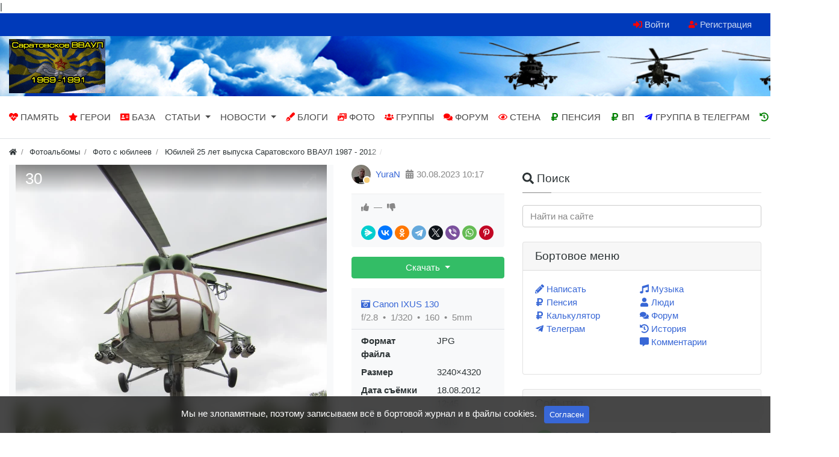

--- FILE ---
content_type: text/html; charset=utf-8
request_url: https://svaul.ru/photos/398-30.html
body_size: 15238
content:
<!DOCTYPE html>
<html class="min-vh-100" lang="ru" prefix="og: http://ogp.me/ns# video: http://ogp.me/ns/video# ya: http://webmaster.yandex.ru/vocabularies/ article: http://ogp.me/ns/article#  profile: http://ogp.me/ns/profile#">
    <head>
        <title>30</title>
        <meta charset="utf-8">
        <meta http-equiv="X-UA-Compatible" content="IE=edge">
        <meta name="viewport" content="width=device-width, initial-scale=1, shrink-to-fit=no">
        <meta name="csrf-token" content="915227dfe22f3870d0e3574fe635442292669697c1a935a9e38546b4e05f7a11">
        <meta name="generator" content="InstantCMS">
            <meta name="keywords" content="калькулятор военной  пенсии, военная пенсия, расчет военной пенсии, северная пенсия, пенсия за выслугу лет, СВВАУЛ, Саратовское ВВАУЛ, вертолеты, Сызранское ВВАУЛ, Сызрань, Уфимское ВВАУЛ, военное училище, выпускники, Ми-8, полеты, ветераны, Саратов">
		<meta name="description" content="30 &mdash; Юбилей 25 лет выпуска Саратовского ВВАУЛ 1987 - 2012">
		<meta name="yandex-tableau-widget" content="logo=https://svaul.ru/upload/000/u1/3/a/3a675f75.png, color=" />
		<link rel="icon" href="https://svaul.ru/upload/000/u1/9/8/406a7354.png" type="image/png"  sizes="16x16" />
		<link rel="shortcut icon" href="https://svaul.ru/upload/000/u1/9/8/406a7354.png" type="image/x-icon" />
		<link rel="icon" href="https://svaul.ru/upload/000/u1/7/b/7bfb65b2.png" type="image/png"  sizes="32x32" />
		<link rel="icon" href="https://svaul.ru/upload/000/u1/c/9/c9e44118.png" type="image/png"  sizes="96x96" />
		<link rel="icon" href="https://svaul.ru/upload/000/u1/9/f/9f1440d1.png" type="image/png"  sizes="192x192" />
		<meta name="msapplication-TileColor" content="" />
		<meta name="msapplication-square70x70logo" content="https://svaul.ru/upload/000/u1/5/2/52934a34.png" />
		<meta name="msapplication-TileImage" content="https://svaul.ru/upload/000/u1/d/6/1b9d6ca4.png" />
		<meta name="msapplication-square150x150logo" content="https://svaul.ru/upload/000/u1/8/5/5f7e1841.png" />
		<meta name="msapplication-wide310x150logo" content="https://svaul.ru/upload/000/u1/1/6/16c0d6ad.png" />
		<meta name="msapplication-square310x310logo" content="https://svaul.ru/upload/000/u1/f/6/f6ada839.png" />
		<link rel="apple-touch-icon" sizes="57x57" href="https://svaul.ru/upload/000/u1/c/0/c04c602e.png" />
		<link rel="apple-touch-icon" sizes="60x60" href="https://svaul.ru/upload/000/u1/5/1/51fe304c.png" />
		<link rel="apple-touch-icon" sizes="72x72" href="https://svaul.ru/upload/000/u1/3/d/1706dfa8.png" />
		<link rel="apple-touch-icon" sizes="76x76" href="https://svaul.ru/upload/000/u1/c/4/c43b8fb7.png" />
		<link rel="apple-touch-icon" sizes="114x114" href="https://svaul.ru/upload/000/u1/5/5/557e5c49.png" />
		<link rel="apple-touch-icon" sizes="120x120" href="https://svaul.ru/upload/000/u1/a/5/a5eb25b7.png" />
		<link rel="apple-touch-icon" sizes="144x144" href="https://svaul.ru/upload/000/u1/3/b/77370527.png" />
		<link rel="apple-touch-icon" sizes="152x152" href="https://svaul.ru/upload/000/u1/b/a/baab5137.png" />
		<link rel="apple-touch-icon" sizes="180x180" href="https://svaul.ru/upload/000/u1/4/6/22326925.png" />
		|
    <meta name="yandex-verification" content="09f0e5dd25881d7f" />
    <meta name="zen-verification" content="luEpz0eiwZqnAzLDLEThXzP08fbZoYJXfqXJ7AbUJrJTNrWIfPBIifby71rv7yuE" />
		<meta property="og:title" content="30"/>
		<meta property="og:type" content="website"/>
		<meta property="og:site_name" content="СВВАУЛ"/>
		<meta property="og:url" content="https://svaul.ru/photos/398-30.html"/>
		<meta property="og:description" content="30 &mdash; Юбилей 25 лет выпуска Саратовского ВВАУЛ 1987 - 2012"/>
		<meta property="og:image" content="https://svaul.ru/upload/000/u1/c/a/cab80f09.webp"/>
		<link rel="search" type="application/opensearchdescription+xml" href="https://svaul.ru/search/opensearch" title="Поиск на СВВАУЛ">
		<link rel="stylesheet" type="text/css" href="/templates/modern/css/theme.css?169748">
		<link rel="stylesheet" type="text/css" href="/templates/default/controllers/ktpl/css/styles.css?169748">
		<link rel="stylesheet" type="text/css" href="/templates/default/controllers/ktpl/css/all.min.css?169748">
		<link rel="stylesheet" type="text/css" href="/templates/default/controllers/ktpl/css/animate.css?169748">
		<link rel="stylesheet" type="text/css" href="/templates/modern/controllers/photos/styles.css?169748">
		<link rel="stylesheet" type="text/css" href="/templates/modern/css/slick.css?169748">
		<link rel="stylesheet" type="text/css" href="/templates/modern/css/toastr.css?169748">
		<link rel="stylesheet" type="text/css" href="/templates/default/css/updownscroll.css?169748">
		                <link rel="icon" href="/upload/000/u1/2/4/fav.svg" type="image/svg+xml">
        </head>
    <body id="desktop_device_type" data-device="desktop" class="d-flex flex-column min-vh-100 ">
                        <header>
                                                                                    <div class="icms-header__top">
    <div class="container d-flex justify-content-end flex-nowrap align-items-center">
            <ul class="nav navbar-dark flex-sm-row justify-content-sm-start menu-header">



    
    
    
    
    <li class="nav-item ajax-modal key red-icon">
                    <a title="Войти" class="nav-link text-nowrap" href="/auth/login" target="_self" id="menu-item-id-header-34">
                <svg class="icms-svg-icon w-16" fill="currentColor"><use href="/templates/modern/images/icons/solid.svg?169748#sign-in-alt"></use></svg>                                    <span class="nav-item-text">Войти</span>
                                            </a>
        
        
    

    
    
            </li>
    
    
    <li class="nav-item user_add red-icon">
                    <a title="Регистрация" class="nav-link text-nowrap" href="/auth/register" target="_self" id="menu-item-id-header-35">
                <svg class="icms-svg-icon w-16" fill="currentColor"><use href="/templates/modern/images/icons/solid.svg?169748#user-plus"></use></svg>                                    <span class="nav-item-text">Регистрация</span>
                                            </a>
        
        
    

    </li></ul>

    </div>
</div>                                                        <div class="icms-header__middle">
                <div class="container d-flex justify-content-between align-items-center flex-nowrap">
                                                                                            <a class="navbar-brand mr-3 flex-shrink-0" href="/">
            <img src="/upload/000/u1/6/5/6583c8fa.gif" class="d-sm-none" alt="СВВАУЛ">
            <img src="/upload/000/u1/9/f/9f50c37d.gif" class="d-none d-sm-block" alt="СВВАУЛ">
        </a>
                                                                </div>
                </div>
                    <div class="icms-header__bottom border-bottom icms-navbar">
                <div class="container">
                                                                                        <nav class="navbar p-0 navbar-expand-lg navbar-light">
                                    <span class="navbar-brand icms-navbar-brand__show_on_hide">
                    СВВАУЛ                </span>
                                    <button class="navbar-toggler" type="button" aria-label="Меню" data-toggle="collapse" data-target="#target-main">
                <span class="navbar-toggler-icon"></span>
            </button>
                <div class="collapse navbar-collapse" id="target-main">
            <ul class="navbar-nav icms-menu-hovered mx-lg-n2 menu-main">



    
    
    
    
    <li class="nav-item red-icon svg">
                    <a title="Память" class="nav-link text-nowrap" href="/memory" target="_self" id="menu-item-id-main-46">
                <svg class="icms-svg-icon w-16" fill="currentColor"><use href="/templates/modern/images/icons/solid.svg?169748#heartbeat"></use></svg>                                    <span class="nav-item-text">Память</span>
                                            </a>
        
        
    

    
    
            </li>
    
    
    <li class="nav-item red-icon svg">
                    <a title="Герои" class="nav-link text-nowrap" href="/heroes" target="_self" id="menu-item-id-main-54">
                <svg class="icms-svg-icon w-16" fill="currentColor"><use href="/templates/modern/images/icons/solid.svg?169748#star"></use></svg>                                    <span class="nav-item-text">Герои</span>
                                            </a>
        
        
    

    
    
            </li>
    
    
    <li class="nav-item red-icon svg">
                    <a title="База" class="nav-link text-nowrap" href="/base" target="_self" id="menu-item-id-main-57">
                <svg class="icms-svg-icon w-16" fill="currentColor"><use href="/templates/modern/images/icons/solid.svg?169748#address-card"></use></svg>                                    <span class="nav-item-text">База</span>
                                            </a>
        
        
    

    
    
            </li>
    
    
    <li class="nav-item dropdown">
                    <a title="Статьи" class="nav-link text-nowrap dropdown-toggle" href="/articles" target="_self" id="menu-item-id-main-42" data-toggle="dropdown">
                                                    <span class="nav-item-text">Статьи</span>
                                            </a>
        
        <ul class="dropdown-menu">
    

    
    
    
    
    <li class="nav-item dropdown dropright">
                    <a title="Авиация" class="dropdown-item text-nowrap dropdown-toggle" href="/articles/aviation" target="_self" id="menu-item-id-main-content.articles.2.42" data-toggle="dropdown">
                                                    <span class="nav-item-text">Авиация</span>
                                            </a>
        
        <ul class="dropdown-menu">
    

    
    
    
    
    <li class="nav-item">
                    <a title="Винтокрылые" class="dropdown-item text-nowrap" href="/articles/aviation/helicopters" target="_self" id="menu-item-id-main-content.articles.4.42">
                                                    <span class="nav-item-text">Винтокрылые</span>
                                            </a>
        
        
    

    
    
            </li>
    
    
    <li class="nav-item">
                    <a title="Самолеты" class="dropdown-item text-nowrap" href="/articles/aviation/airplane" target="_self" id="menu-item-id-main-content.articles.3.42">
                                                    <span class="nav-item-text">Самолеты</span>
                                            </a>
        
        
    

    
            </li></ul>
    
            </li>
    
    
    <li class="nav-item">
                    <a title="Авиационные байки" class="dropdown-item text-nowrap" href="/articles/humor" target="_self" id="menu-item-id-main-content.articles.6.42">
                                                    <span class="nav-item-text">Авиационные байки</span>
                                            </a>
        
        
    

    
    
            </li>
    
    
    <li class="nav-item">
                    <a title="Гражданская авиация" class="dropdown-item text-nowrap" href="/articles/civilaviation" target="_self" id="menu-item-id-main-content.articles.9.42">
                                                    <span class="nav-item-text">Гражданская авиация</span>
                                            </a>
        
        
    

    
    
            </li>
    
    
    <li class="nav-item">
                    <a title="История" class="dropdown-item text-nowrap" href="/articles/istorija" target="_self" id="menu-item-id-main-content.articles.10.42">
                                                    <span class="nav-item-text">История</span>
                                            </a>
        
        
    

    
    
            </li>
    
    
    <li class="nav-item">
                    <a title="Политика" class="dropdown-item text-nowrap" href="/articles/politika" target="_self" id="menu-item-id-main-content.articles.11.42">
                                                    <span class="nav-item-text">Политика</span>
                                            </a>
        
        
    

    
    
            </li>
    
    
    <li class="nav-item">
                    <a title="Афганистан" class="dropdown-item text-nowrap" href="/articles/afganistan" target="_self" id="menu-item-id-main-content.articles.12.42">
                                                    <span class="nav-item-text">Афганистан</span>
                                            </a>
        
        
    

    
    
            </li>
    
    
    <li class="nav-item">
                    <a title="Авиакатастрофы" class="dropdown-item text-nowrap" href="/articles/aviakatastrofy" target="_self" id="menu-item-id-main-content.articles.13.42">
                                                    <span class="nav-item-text">Авиакатастрофы</span>
                                            </a>
        
        
    

    
            </li></ul>
    
            </li>
    
    
    <li class="nav-item dropdown">
                    <a title="Новости" class="nav-link text-nowrap dropdown-toggle" href="/news" target="_self" id="menu-item-id-main-40" data-toggle="dropdown">
                                                    <span class="nav-item-text">Новости</span>
                                            </a>
        
        <ul class="dropdown-menu">
    

    
    
    
    
    <li class="nav-item">
                    <a title="Сообщество" class="dropdown-item text-nowrap" href="/news/soobschestvo" target="_self" id="menu-item-id-main-content.news.2.40">
                                                    <span class="nav-item-text">Сообщество</span>
                                            </a>
        
        
    

    
    
            </li>
    
    
    <li class="nav-item">
                    <a title="Авиация" class="dropdown-item text-nowrap" href="/news/aviacija" target="_self" id="menu-item-id-main-content.news.3.40">
                                                    <span class="nav-item-text">Авиация</span>
                                            </a>
        
        
    

    
    
            </li>
    
    
    <li class="nav-item">
                    <a title="Вертолеты" class="dropdown-item text-nowrap" href="/news/vertolety" target="_self" id="menu-item-id-main-content.news.4.40">
                                                    <span class="nav-item-text">Вертолеты</span>
                                            </a>
        
        
    

    
    
            </li>
    
    
    <li class="nav-item">
                    <a title="Новости сайта" class="dropdown-item text-nowrap" href="/news/novosti-saita" target="_self" id="menu-item-id-main-content.news.5.40">
                                                    <span class="nav-item-text">Новости сайта</span>
                                            </a>
        
        
    

    
    
            </li>
    
    
    <li class="nav-item">
                    <a title="Пенсионные новости" class="dropdown-item text-nowrap" href="/news/pensionnye-novosti" target="_self" id="menu-item-id-main-content.news.6.40">
                                                    <span class="nav-item-text">Пенсионные новости</span>
                                            </a>
        
        
    

    
    
            </li>
    
    
    <li class="nav-item">
                    <a title="Спорт" class="dropdown-item text-nowrap" href="/news/sport" target="_self" id="menu-item-id-main-content.news.7.40">
                                                    <span class="nav-item-text">Спорт</span>
                                            </a>
        
        
    

    
    
            </li>
    
    
    <li class="nav-item">
                    <a title="Армия" class="dropdown-item text-nowrap" href="/news/armija" target="_self" id="menu-item-id-main-content.news.8.40">
                                                    <span class="nav-item-text">Армия</span>
                                            </a>
        
        
    

    
    
            </li>
    
    
    <li class="nav-item">
                    <a title="СВО" class="dropdown-item text-nowrap" href="/news/svo" target="_self" id="menu-item-id-main-content.news.9.40">
                                                    <span class="nav-item-text">СВО</span>
                                            </a>
        
        
    

    
            </li></ul>
    
            </li>
    
    
    <li class="nav-item red-icon svg">
                    <a title="Блоги" class="nav-link text-nowrap" href="/posts" target="_self" id="menu-item-id-main-27">
                <svg class="icms-svg-icon w-16" fill="currentColor"><use href="/templates/modern/images/icons/solid.svg?169748#pen-fancy"></use></svg>                                    <span class="nav-item-text">Блоги</span>
                                            </a>
        
        
    

    
    
            </li>
    
    
    <li class="nav-item red-icon svg">
                    <a title="Фото" class="nav-link text-nowrap" href="/albums" target="_self" id="menu-item-id-main-6">
                <svg class="icms-svg-icon w-16" fill="currentColor"><use href="/templates/modern/images/icons/solid.svg?169748#photo-video"></use></svg>                                    <span class="nav-item-text">Фото</span>
                                            </a>
        
        
    

    
    
            </li>
    
    
    <li class="nav-item red-icon svg">
                    <a title="Группы" class="nav-link text-nowrap" href="/groups" target="_self" id="menu-item-id-main-32">
                <svg class="icms-svg-icon w-16" fill="currentColor"><use href="/templates/modern/images/icons/solid.svg?169748#users"></use></svg>                                    <span class="nav-item-text">Группы</span>
                                            </a>
        
        
    

    
    
            </li>
    
    
    <li class="nav-item red-icon svg">
                    <a title="Форум" class="nav-link text-nowrap" href="/forum" target="_self" id="menu-item-id-main-44">
                <svg class="icms-svg-icon w-16" fill="currentColor"><use href="/templates/modern/images/icons/solid.svg?169748#comments"></use></svg>                                    <span class="nav-item-text">Форум</span>
                                            </a>
        
        
    

    
    
            </li>
    
    
    <li class="nav-item red-icon svg">
                    <a title="Стена" class="nav-link text-nowrap" href="/smartwall" target="_self" id="menu-item-id-main-48">
                <svg class="icms-svg-icon w-16" fill="currentColor"><use href="/templates/modern/images/icons/regular.svg?169748#eye"></use></svg>                                    <span class="nav-item-text">Стена</span>
                                            </a>
        
        
    

    
    
            </li>
    
    
    <li class="nav-item green-icon svg">
                    <a title="Пенсия" class="nav-link text-nowrap" href="/iforms/pens" target="_self" id="menu-item-id-main-47">
                <svg class="icms-svg-icon w-16" fill="currentColor"><use href="/templates/modern/images/icons/solid.svg?169748#ruble-sign"></use></svg>                                    <span class="nav-item-text">Пенсия</span>
                                            </a>
        
        
    

    
    
            </li>
    
    
    <li class="nav-item green-icon svg">
                    <a title="ВП" class="nav-link text-nowrap" href="/iforms/form_3" target="_self" id="menu-item-id-main-49">
                <svg class="icms-svg-icon w-16" fill="currentColor"><use href="/templates/modern/images/icons/solid.svg?169748#ruble-sign"></use></svg>                                    <span class="nav-item-text">ВП</span>
                                            </a>
        
        
    

    
    
            </li>
    
    
    <li class="nav-item blue-icon svg">
                    <a title="Группа в телеграм" class="nav-link text-nowrap" href="https://t.me/+Jc6F3kSxKmo1OTUy" target="_self" id="menu-item-id-main-53">
                <svg class="icms-svg-icon w-16" fill="currentColor"><use href="/templates/modern/images/icons/brands.svg?169748#telegram-plane"></use></svg>                                    <span class="nav-item-text">Группа в телеграм</span>
                                            </a>
        
        
    

    
    
            </li>
    
    
    <li class="nav-item green-icon svg">
                    <a title="История" class="nav-link text-nowrap" href="/pages/10-istorija-saratovskogo-vvaul.html" target="_self" id="menu-item-id-main-55">
                <svg class="icms-svg-icon w-16" fill="currentColor"><use href="/templates/modern/images/icons/solid.svg?169748#history"></use></svg>                                    <span class="nav-item-text">История</span>
                                            </a>
        
        
    

    
    
            </li>
    
    
    <li class="nav-item red-icon svg">
                    <a title="Помощь" class="nav-link text-nowrap" href="/posts/31-pomosch-po-saitu.html" target="_self" id="menu-item-id-main-58">
                <svg class="icms-svg-icon w-16" fill="currentColor"><use href="/templates/modern/images/icons/solid.svg?169748#question-circle"></use></svg>                                            </a>
        
        
    

    </li></ul>
                            <form class="form-inline icms-navbar-form__show_on_hide ml-auto my-2 my-lg-0" action="/search" method="get">
                    <div class="input-group">
                        <input placeholder="Поиск" autocomplete="off" type="text" name="q" value="" class="input form-control">                        <div class="input-group-append">
                            <button class="btn" type="submit">
                                <svg class="icms-svg-icon w-16" fill="currentColor"><use href="/templates/modern/images/icons/solid.svg?169748#search"></use></svg>                            </button>
                        </div>
                    </div>
                </form>
                    </div>
    </nav>
                                                    </div>
                </div>
                                                </header>
                                <div class="container">
                    <div class="row no-gutters">
                                                        <div class="col-sm-12 d-flex justify-content-between align-items-center">
                                        <div class="icms-widget__compact">    <ol class="breadcrumb mb-0 text-truncate flex-nowrap position-relative flex-fill" itemscope itemtype="https://schema.org/BreadcrumbList">
    <li class="breadcrumb-item" itemprop="itemListElement" itemscope itemtype="https://schema.org/ListItem">
        <a href="/" title="Главная" itemprop="item">
            <svg class="icms-svg-icon w-16" fill="currentColor"><use href="/templates/modern/images/icons/solid.svg?169748#home"></use></svg>            <meta itemprop="name" content="Главная">
            <meta itemprop="position" content="1">
        </a>
    </li>
                                    <li class="breadcrumb-item" itemprop="itemListElement" itemscope itemtype="https://schema.org/ListItem">
                                    <a href="/albums" itemprop="item">
                        <span itemprop="name">
                            Фотоальбомы                        </span>
                    </a>
                                <meta itemprop="position" content="2">
            </li>
                                            <li class="breadcrumb-item" itemprop="itemListElement" itemscope itemtype="https://schema.org/ListItem">
                                    <a href="/albums/foto-s-yubileev" itemprop="item">
                        <span itemprop="name">
                            Фото с юбилеев                        </span>
                    </a>
                                <meta itemprop="position" content="3">
            </li>
                                            <li class="breadcrumb-item" itemprop="itemListElement" itemscope itemtype="https://schema.org/ListItem">
                                    <a href="/albums/35-yubilei-25-let-vypuska-saratovskogo-vvaul-1987-2012.html" itemprop="item">
                        <span itemprop="name">
                            Юбилей 25 лет выпуска Саратовского ВВАУЛ 1987 - 2012                        </span>
                    </a>
                                <meta itemprop="position" content="4">
            </li>
                                            <li class="breadcrumb-item active d-none d-lg-inline-block" itemprop="itemListElement" itemscope itemtype="https://schema.org/ListItem">
                                    <span itemprop="name">
                        30                    </span>
                                <meta itemprop="position" content="5">
            </li>
                        </ol></div>                                </div>
                        </div>
                </div>
                                <section class="container">
                    <main class="row">
                                                        <article class="col-lg order-2 mb-3 mb-md-4">
                                        
<svg style="position: absolute;" height="0" width="0" xmlns="http://www.w3.org/2000/svg">
    <defs>
                    <symbol id="icon-up" viewBox="0 0 24 24">
                <path d="M12 8l-6 6 1.41 1.41L12 10.83l4.59 4.58L18 14z"/>
                <path d="M0 0h24v24H0z" fill="none"/>
            </symbol>
            <symbol id="icon-down" viewBox="0 0 24 24">
                <path d="M16.59 8.59L12 13.17 7.41 8.59 6 10l6 6 6-6z"/>
                <path d="M0 0h24v24H0z" fill="none"/>
            </symbol>
                    </defs>
</svg>

<a href="#" class="btn-scroll-up hi-icon hidden " id="btn-scroll" title="Наверх">
    <svg class="btn-scroll-up-icon"><use xlink:href="#icon-up"></use></svg>
</a>
        
<div id="album-photo-item" class="content_item row" data-item-delete-url="" data-id="398" itemscope itemtype="http://schema.org/ImageObject">
    <div class="col-sm">
        <div class="inside_wrap orientation_portrait text-center bg-light" id="fullscreen_cont">
            <div id="photo_container" class="d-inline-block position-relative overflow-hidden" data-full-size-img="/upload/000/u1/8/b/8b454894.jpg">
                <h1 itemprop="name">
    30    </h1>
<img class="img-fluid" data-page-url="/photos/398-30.html" src="https://svaul.ru/upload/000/u1/6/7/67d0a226.webp" alt="30" itemprop="contentUrl">
<div id="fullscreen_photo" class="d-none">
    <span class="icms-fullscreen-expand"><svg class="icms-svg-icon w-16" fill="currentColor"><use href="/templates/modern/images/icons/solid.svg?169748#expand-alt"></use></svg></span>
    <span class="icms-fullscreen-compress"><svg class="icms-svg-icon w-16" fill="currentColor"><use href="/templates/modern/images/icons/solid.svg?169748#compress-alt"></use></svg></span>
</div>
    <a href="/photos/399-31.html" class="btn text-white d-flex align-items-center justify-content-center photo_navigation prev_item" title="31">
        <svg class="icms-svg-icon w-16" fill="currentColor"><use href="/templates/modern/images/icons/solid.svg?169748#chevron-left"></use></svg>    </a>
    <a href="/photos/397-29.html" class="btn text-white d-flex align-items-center justify-content-center photo_navigation next_item" title="29">
        <svg class="icms-svg-icon w-16" fill="currentColor"><use href="/templates/modern/images/icons/solid.svg?169748#chevron-right"></use></svg>    </a>
    <a class="fullscreen_click" href="#"><img></a>
            </div>
        </div>
    </div>
    <div class="col-sm col-lg-4">
        <div class="d-flex align-items-center mb-3 mt-3 mt-lg-0">
            <a href="/users/1" class="icms-user-avatar mr-2 small peer_no_online">
                                    <img class="img-fluid" src="/upload/000/u1/7/c/d13f905e.jpg" alt="YuraN" title="YuraN">                            </a>
            <a href="/users/1" title="Автор" class="mr-2">
                YuraN            </a>
            <span class="text-muted" title="Дата публикации">
                <svg class="icms-svg-icon w-16" fill="currentColor"><use href="/templates/modern/images/icons/solid.svg?169748#calendar-alt"></use></svg>                <time datetime="2023-08-30T10:17:01+03:00">30.08.2023</time> <span class="time">10:17</span>            </span>
        </div>

        <div class="like_buttons info_bar">
                    <div class="bar_item bi_rating">
                
<div class="d-flex rating_widget photos_albums_rating" id="rating-albums-398"
            data-target-controller="photos"
        data-target-subject="albums"
        data-target-id="398"
                    data-info-url="/rating/info"
            >
        <div class="arrow up">
                    <span class="disabled text-secondary" title="Вы не можете голосовать">
                <svg class="icms-svg-icon w-16" fill="currentColor"><use href="/templates/modern/images/icons/solid.svg?169748#thumbs-up"></use></svg>            </span>
            </div>

    <div class="score mx-2" title="Рейтинг">
                    <span>&mdash;</span>
            </div>

    <div class="arrow down">
                    <span class="disabled text-secondary" title="Вы не можете голосовать">
                <svg class="icms-svg-icon w-16" fill="currentColor"><use href="/templates/modern/images/icons/solid.svg?169748#thumbs-down"></use></svg>            </span>
            </div>

</div>

                </div>
                            <div class="bar_item share">
                <br>
<script src="https://yastatic.net/share2/share.js"></script>
<div class="ya-share2" data-curtain data-shape="round" data-services="messenger,vkontakte,odnoklassniki,telegram,twitter,viber,whatsapp,pinterest"></div>            </div>
                </div>

        
                    <div class="dropdown my-3">
                <button class="btn btn-success btn-block dropdown-toggle" type="button" data-toggle="dropdown" data-offset="0,10" data-reference="parent">
                    Скачать                </button>
                <div id="bubble" class="dropdown-menu dropdown-menu-arrow w-100 p-3 shadow">
                                            <div class="mb-3 custom-control custom-radio original_download_preset ">
                            <input checked type="radio" id="d-original" name="download" class="custom-control-input" value="/photos/download/398/original?hash=a512daeacbc446c06b0fab910b19c1d1" >
                            <label class="custom-control-label d-flex justify-content-between" for="d-original">
                                <span>Оригинальный</span>
                                <span>3240×4320</span>
                            </label>
                        </div>
                                            <div class="mb-3 custom-control custom-radio content_item_download_preset ">
                            <input  type="radio" id="d-content_item" name="download" class="custom-control-input" value="/photos/download/398/content_item?hash=a512daeacbc446c06b0fab910b19c1d1" >
                            <label class="custom-control-label d-flex justify-content-between" for="d-content_item">
                                <span>Записи ТК</span>
                                <span>345×460</span>
                            </label>
                        </div>
                                            <div class="mb-3 custom-control custom-radio big_download_preset ">
                            <input  type="radio" id="d-big" name="download" class="custom-control-input" value="/photos/download/398/big?hash=a512daeacbc446c06b0fab910b19c1d1" >
                            <label class="custom-control-label d-flex justify-content-between" for="d-big">
                                <span>Большой</span>
                                <span>517×690</span>
                            </label>
                        </div>
                                            <div class="mb-3 custom-control custom-radio content_list_download_preset ">
                            <input  type="radio" id="d-content_list" name="download" class="custom-control-input" value="/photos/download/398/content_list?hash=a512daeacbc446c06b0fab910b19c1d1" >
                            <label class="custom-control-label d-flex justify-content-between" for="d-content_list">
                                <span>Список ТК большой</span>
                                <span>270×360</span>
                            </label>
                        </div>
                                            <div class="mb-3 custom-control custom-radio content_list_small_download_preset ">
                            <input  type="radio" id="d-content_list_small" name="download" class="custom-control-input" value="/photos/download/398/content_list_small?hash=a512daeacbc446c06b0fab910b19c1d1" >
                            <label class="custom-control-label d-flex justify-content-between" for="d-content_list_small">
                                <span>Список ТК маленький</span>
                                <span>150×200</span>
                            </label>
                        </div>
                                            <div class="mb-3 custom-control custom-radio normal_download_preset ">
                            <input  type="radio" id="d-normal" name="download" class="custom-control-input" value="/photos/download/398/normal?hash=a512daeacbc446c06b0fab910b19c1d1" >
                            <label class="custom-control-label d-flex justify-content-between" for="d-normal">
                                <span>Средний</span>
                                <span>192×256</span>
                            </label>
                        </div>
                                            <div class="mb-3 custom-control custom-radio small_download_preset ">
                            <input  type="radio" id="d-small" name="download" class="custom-control-input" value="/photos/download/398/small?hash=a512daeacbc446c06b0fab910b19c1d1" >
                            <label class="custom-control-label d-flex justify-content-between" for="d-small">
                                <span>Маленький</span>
                                <span>48×64</span>
                            </label>
                        </div>
                                            <div class="mb-3 custom-control custom-radio micro_download_preset disable_download">
                            <input  type="radio" id="d-micro" name="download" class="custom-control-input" value="" disabled>
                            <label class="custom-control-label d-flex justify-content-between" for="d-micro">
                                <span>Микро</span>
                                <span>24×32</span>
                            </label>
                        </div>
                                        <a class="btn btn-primary btn-block download-button process_download" href="">
                        <svg class="icms-svg-icon w-16" fill="currentColor"><use href="/templates/modern/images/icons/solid.svg?169748#download"></use></svg>                        Скачать                    </a>
                </div>
            </div>
        
                    <div class="exif_wrap bg-light px-3 pt-3 pb-2">
                                    <a href="/photos/camera-Canon+IXUS+130">
                        <svg class="icms-svg-icon w-16" fill="currentColor"><use href="/templates/modern/images/icons/solid.svg?169748#camera-retro"></use></svg>                        Canon IXUS 130                    </a>
                                                    <div class="exif_info icms-dot-between text-muted">
                                                    <span title="Относительное отверстие объектива">f/2.8</span>
                                                    <span title="Выдержка">1/320</span>
                                                    <span title="Светочувствительность">160</span>
                                                    <span title="Фокусное расстояние">5mm</span>
                                            </div>
                            </div>
                <dl class="photo_details bg-light border-top px-3 pb-3">
                            <div class="row mt-2">
                    <div class="col font-weight-bold">Формат файла</div>
                    <div class="col">
                                                    JPG                                            </div>
                </div>
                            <div class="row mt-2">
                    <div class="col font-weight-bold">Размер</div>
                    <div class="col">
                                                    3240×4320                                            </div>
                </div>
                            <div class="row mt-2">
                    <div class="col font-weight-bold">Дата съёмки</div>
                    <div class="col">
                                                    <time datetime="2012-08-18T12:45:21+04:00">18.08.2012</time> <span class="time">12:45</span>                                            </div>
                </div>
                            <div class="row mt-2">
                    <div class="col font-weight-bold">Тип фотографии</div>
                    <div class="col">
                                                    Фото                                            </div>
                </div>
                            <div class="row mt-2">
                    <div class="col font-weight-bold">Альбом</div>
                    <div class="col">
                                                    <a href="/albums/35-yubilei-25-let-vypuska-saratovskogo-vvaul-1987-2012.html" title="Юбилей 25 лет выпуска Саратовского ВВАУЛ 1987 - 2012">
                                Юбилей 25 лет выпуска Саратовского ВВАУЛ 1987 - 2012                            </a>
                                            </div>
                </div>
                            <div class="row mt-2">
                    <div class="col font-weight-bold">Просмотры</div>
                    <div class="col">
                                                    233 просмотра                                            </div>
                </div>
                            <div class="row mt-2">
                    <div class="col font-weight-bold">Скачиваний</div>
                    <div class="col">
                                                    3                                            </div>
                </div>
                    </dl>
    </div>
    <meta itemprop="height" content="690 px">
    <meta itemprop="width" content="517 px">
</div>


    <div id="comments_widget" class="tabs-menu icms-comments__tabs">
    <span id="comments"></span>
    <ul class="nav nav-tabs photos_photo_comments_tab position-relative">
                    <li class="nav-item">
                <a href="#tab-icms" class="nav-link active" data-toggle="tab">
                    Комментарии                </a>
                            </li>
            </ul>
    <div class="tab-content">
                    <div id="tab-icms" class="tab-pane show active photos_photo_comments">
                
<div id="comments_list" class="my-3 my-md-4">

    
        <div class="no_comments alert alert-info my-4">
            Нет комментариев. Ваш будет первым!        </div>

                    <div class="login_to_comment alert alert-info my-4">
                <a href="/auth/login">Войдите</a> или <a href="/auth/register">зарегистрируйтесь</a> чтобы добавлять комментарии            </div>
        
    
    
</div>


            </div>
            </div>
</div>
                                                                    </article>
                                                            <aside class="col-lg-4 order-3 mb-3 mb-md-4">
                                        <div class="icms-widget card mb-3 mb-md-4  icms-widget__transparent" id="widget_wrapper_156">
        <h3 class="h5 card-header d-flex align-items-center">
        <span><svg class="icms-svg-icon w-16" fill="currentColor"><use href="/templates/modern/images/icons/solid.svg?169748#search"></use></svg> Поиск</span>
            </h3>
        <div class="card-body">
        <form class="w-100" action="/search/table" method="get">
                        <input placeholder="Найти на сайте" class="input form-control" type="text" name="q" value="">                    </form>    </div>
    </div>
<div class="icms-widget card mb-3 mb-md-4 " id="widget_wrapper_193">
        <h3 class="h5 card-header d-flex align-items-center">
        <span>Бортовое меню</span>
            </h3>
        <div class="card-body">
        <div class="icms-widget__html_block">
    <div class=block>

<div class=left>
<a href="/pages/write.html"><svg class="icms-svg-icon w-16" fill="currentColor"><use href="/templates/modern/images/icons/solid.svg#pencil-alt"></use></svg> Написать</a><br>
<a href="/pages/11-raschet-voennoi-pensii-s-1-oktjabrja-2025-goda.html"><svg class="icms-svg-icon w-16" fill="currentColor"><use href="/templates/modern/images/icons/solid.svg#ruble-sign"></use></svg> Пенсия</a><br>
<a href="/iforms/form_3"><svg class="icms-svg-icon w-16" fill="currentColor"><use href="/templates/modern/images/icons/solid.svg#ruble-sign"></use></svg> Калькулятор</a><br>
<a href="https://t.me/+Jc6F3kSxKmo1OTUy"><svg class="icms-svg-icon w-16" fill="currentColor"><use href="/templates/modern/images/icons/brands.svg#telegram-plane"></use></svg> Телеграм</a><br>

</div>
<div class=right>
<a href="/smartwall/playlist"><svg class="icms-svg-icon w-16" fill="currentColor"><use href="/templates/modern/images/icons/solid.svg#music"></use></svg> Музыка</a><br>
<a href="/users"><svg class="icms-svg-icon w-16" fill="currentColor"><use href="/templates/modern/images/icons/solid.svg#user"></use></svg> Люди</a><br>
<a href="/forum"><svg class="icms-svg-icon w-16" fill="currentColor"><use href="/templates/modern/images/icons/solid.svg#comments"></use></svg> Форум</a><br>
<a href="/pages/10-istorija-saratovskogo-vvaul.html"><svg class="icms-svg-icon w-16" fill="currentColor"><use href="/templates/modern/images/icons/solid.svg#history"></use></svg>  История</a><br>
<a href="/comments"><svg class="icms-svg-icon w-16" fill="currentColor"><use href="/templates/modern/images/icons/solid.svg#comment-alt"></use></svg>  Комментарии</a><br>
<br>
</div>
<br>
</div></div>    </div>
    </div>
<div class="icms-widget card mb-3 mb-md-4 " id="widget_wrapper_229">
        <h3 class="h5 card-header d-flex align-items-center">
        <span>События</span>
            </h3>
        <div class="card-body">
        
<div class="icms-activity__list_wd">
    
        
        
        <div class="icms-activity__list-item media mb-3">
                            <a href="/users/125" class="icms-user-avatar mr-2 mr-md-3 small peer_no_online">
                                            <span class="icms-profile-avatar__default avatar__mini" style="background-color: rgba(90, 226, 99, .9); color: black;"><svg fill="currentColor" viewBox="0 0 28 21"><text x="50%" y="50%" dominant-baseline="central" text-anchor="middle">А</text></svg></span>                                    </a>
                        <div class="media-body">
                <h6 class="my-0">
                    <a class="author" href="/users/125">
                        Алексей                    </a>
                    регистрируется. Приветствуем!                                    </h6>
                <div class="details">
                    <span class="date small text-muted">3 дня назад</span>
                                    </div>
                            </div>
                    </div>

    
        
        
        <div class="icms-activity__list-item media mb-3">
                            <a href="/users/25" class="icms-user-avatar mr-2 mr-md-3 small peer_no_online">
                                            <span class="icms-profile-avatar__default avatar__mini" style="background-color: rgba(90, 90, 137, .9); color: white;"><svg fill="currentColor" viewBox="0 0 28 21"><text x="50%" y="50%" dominant-baseline="central" text-anchor="middle">N</text></svg></span>                                    </a>
                        <div class="media-body">
                <h6 class="my-0">
                    <a class="author" href="/users/25">
                        Nextfly                    </a>
                    голосует в опросе <a href="/posts/77-a-chto-tak-mozhno-bylo.html#poll_12">Возьмут ли штаты под свой контроль все Западное по...</a>                                    </h6>
                <div class="details">
                    <span class="date small text-muted">12 дней назад</span>
                                    </div>
                            </div>
                    </div>

    
        
        
        <div class="icms-activity__list-item media mb-3">
                            <a href="/users/88" class="icms-user-avatar mr-2 mr-md-3 small peer_no_online">
                                            <span class="icms-profile-avatar__default avatar__mini" style="background-color: rgba(231, 225, 246, .9); color: black;"><svg fill="currentColor" viewBox="0 0 28 21"><text x="50%" y="50%" dominant-baseline="central" text-anchor="middle">K</text></svg></span>                                    </a>
                        <div class="media-body">
                <h6 class="my-0">
                    <a class="author" href="/users/88">
                        Kermit                    </a>
                    голосует в опросе <a href="/posts/77-a-chto-tak-mozhno-bylo.html#poll_12">Возьмут ли штаты под свой контроль все Западное по...</a>                                    </h6>
                <div class="details">
                    <span class="date small text-muted">12 дней назад</span>
                                    </div>
                            </div>
                    </div>

    
        
        
        <div class="icms-activity__list-item media mb-3">
                            <a href="/users/16" class="icms-user-avatar mr-2 mr-md-3 small peer_no_online">
                                            <span class="icms-profile-avatar__default avatar__mini" style="background-color: rgba(110, 90, 90, .9); color: white;"><svg fill="currentColor" viewBox="0 0 28 21"><text x="50%" y="50%" dominant-baseline="central" text-anchor="middle">D</text></svg></span>                                    </a>
                        <div class="media-body">
                <h6 class="my-0">
                    <a class="author" href="/users/16">
                        Dpilot                    </a>
                    голосует в опросе <a href="/posts/77-a-chto-tak-mozhno-bylo.html#poll_12">Возьмут ли штаты под свой контроль все Западное по...</a>                                    </h6>
                <div class="details">
                    <span class="date small text-muted">12 дней назад</span>
                                    </div>
                            </div>
                    </div>

    
        
        
        <div class="icms-activity__list-item media mb-3">
                            <a href="/users/16" class="icms-user-avatar mr-2 mr-md-3 small peer_no_online">
                                            <span class="icms-profile-avatar__default avatar__mini" style="background-color: rgba(110, 90, 90, .9); color: white;"><svg fill="currentColor" viewBox="0 0 28 21"><text x="50%" y="50%" dominant-baseline="central" text-anchor="middle">D</text></svg></span>                                    </a>
                        <div class="media-body">
                <h6 class="my-0">
                    <a class="author" href="/users/16">
                        Dpilot                    </a>
                    добавляет пост <a href="/posts/77-a-chto-tak-mozhno-bylo.html">А что - так можно было?</a>                                    </h6>
                <div class="details">
                    <span class="date small text-muted">12 дней назад</span>
                                    </div>
                            </div>
                    </div>

    </div>    </div>
    </div>
<div class="icms-widget card mb-3 mb-md-4 " id="widget_wrapper_230">
        <h3 class="h5 card-header d-flex align-items-center">
        <span>Новые комментарии</span>
            </h3>
        <div class="card-body">
        <div class="widget_comments_list">
    
                
        <div class="media mb-3 mb-lg-4 comment">

            <div class="media-body">

                <h4 class="d-inline-block h6 mb-2">
                                            <span class="mr-2">
                                                            <a href="/users/1" class="icms-user-avatar peer_no_online">
                                    <img class="img-fluid" src="/upload/000/u1/7/c/d13f905e.jpg" alt="YuraN" title="YuraN">                                </a>
                                                    </span>
                                                                <a href="/users/1" class="user">YuraN</a>
                                                                &rarr;
                        <a class="subject" href="/posts/77-a-chto-tak-mozhno-bylo.html#comment_133">
                            А что - так можно было?                        </a>
                                    </h4>

                                    <div class="icms-comment-html__widget text-break">
                                                    Да, сначала Мадуро… теперь нефтяной танкер под флагом России...                                            </div>
                                                    <div class="text-muted d-flex justify-content-between align-items-center mt-2">
                                                    <div class="small">
                                <svg class="icms-svg-icon w-16" fill="currentColor"><use href="/templates/modern/images/icons/solid.svg?169748#history"></use></svg>                                <span>
                                    11 дней назад                                </span>
                                                                                            </div>
                                                                    </div>
                            </div>
        </div>
    
                
        <div class="media mb-3 mb-lg-4 comment">

            <div class="media-body">

                <h4 class="d-inline-block h6 mb-2">
                                            <span class="mr-2">
                                                            <a href="/users/25" class="icms-user-avatar peer_no_online">
                                    <img class="img-fluid" src="/upload/default/avatar_micro.png" alt="Nextfly" title="Nextfly">                                </a>
                                                    </span>
                                                                <a href="/users/25" class="user">Nextfly</a>
                                                                &rarr;
                        <a class="subject" href="/posts/77-a-chto-tak-mozhno-bylo.html#comment_132">
                            А что - так можно было?                        </a>
                                    </h4>

                                    <div class="icms-comment-html__widget text-break">
                                                    Меня очень потешают люди, которые поют лестные дифирамбы штатам и...                                            </div>
                                                    <div class="text-muted d-flex justify-content-between align-items-center mt-2">
                                                    <div class="small">
                                <svg class="icms-svg-icon w-16" fill="currentColor"><use href="/templates/modern/images/icons/solid.svg?169748#history"></use></svg>                                <span>
                                    12 дней назад                                </span>
                                                                                            </div>
                                                                    </div>
                            </div>
        </div>
    
                
        <div class="media mb-3 mb-lg-4 comment">

            <div class="media-body">

                <h4 class="d-inline-block h6 mb-2">
                                            <span class="mr-2">
                                                            <a href="/users/88" class="icms-user-avatar peer_no_online">
                                    <img class="img-fluid" src="/upload/default/avatar_micro.png" alt="Kermit" title="Kermit">                                </a>
                                                    </span>
                                                                <a href="/users/88" class="user">Kermit</a>
                                                                &rarr;
                        <a class="subject" href="/posts/77-a-chto-tak-mozhno-bylo.html#comment_131">
                            А что - так можно было?                        </a>
                                    </h4>

                                    <div class="icms-comment-html__widget text-break">
                                                    Интересно получается… Китай и Индия покупают у России нефть и газ...                                            </div>
                                                    <div class="text-muted d-flex justify-content-between align-items-center mt-2">
                                                    <div class="small">
                                <svg class="icms-svg-icon w-16" fill="currentColor"><use href="/templates/modern/images/icons/solid.svg?169748#history"></use></svg>                                <span>
                                    12 дней назад                                </span>
                                                                                            </div>
                                                                    </div>
                            </div>
        </div>
    
                
        <div class="media mb-3 mb-lg-4 comment">

            <div class="media-body">

                <h4 class="d-inline-block h6 mb-2">
                                            <span class="mr-2">
                                                            <a href="/users/1" class="icms-user-avatar peer_no_online">
                                    <img class="img-fluid" src="/upload/000/u1/7/c/d13f905e.jpg" alt="YuraN" title="YuraN">                                </a>
                                                    </span>
                                                                <a href="/users/1" class="user">YuraN</a>
                                                                &rarr;
                        <a class="subject" href="/photos/367-monaco-6-o.html#comment_130">
                            Плиско, Гуляев, Князь Альбер 2-й, Федотов, Смирнов                        </a>
                                    </h4>

                                    <div class="icms-comment-html__widget text-break">
                                                    Да, в 2011 году князь Монако Албер второй не посчитал зазорным...                                            </div>
                                                    <div class="text-muted d-flex justify-content-between align-items-center mt-2">
                                                    <div class="small">
                                <svg class="icms-svg-icon w-16" fill="currentColor"><use href="/templates/modern/images/icons/solid.svg?169748#history"></use></svg>                                <span>
                                    1 месяц назад                                </span>
                                                                                            </div>
                                                                    </div>
                            </div>
        </div>
    
                
        <div class="media mb-3 mb-lg-4 comment">

            <div class="media-body">

                <h4 class="d-inline-block h6 mb-2">
                                            <span class="mr-2">
                                                            <a href="/users/1" class="icms-user-avatar peer_no_online">
                                    <img class="img-fluid" src="/upload/000/u1/7/c/d13f905e.jpg" alt="YuraN" title="YuraN">                                </a>
                                                    </span>
                                                                <a href="/users/1" class="user">YuraN</a>
                                                                &rarr;
                        <a class="subject" href="/articles/23-edinstvennaja-vyzhivshaja-chto-spaslo-devushku-ucelevshuyu-v-zhutkoi-aviakatastrofe-v-sssr.html#comment_129">
                            Единственная выжившая: что спасло девушку, уцелевшую в жуткой авиакатастрофе в СССР                        </a>
                                    </h4>

                                    <div class="icms-comment-html__widget text-break">
                                                    А мне вот интересно — зачем у нас всегда все засекречивают? Этот...                                            </div>
                                                    <div class="text-muted d-flex justify-content-between align-items-center mt-2">
                                                    <div class="small">
                                <svg class="icms-svg-icon w-16" fill="currentColor"><use href="/templates/modern/images/icons/solid.svg?169748#history"></use></svg>                                <span>
                                    1 месяц назад                                </span>
                                                                                            </div>
                                                                    </div>
                            </div>
        </div>
    </div>    </div>
    </div>
                                </aside>
                </main>
                </section>
                            <div class="container">
                    <div class="row">
                                                        <div class="col-sm">
                                        
<div class="album-photos-wrap my-n1" id="widget-photos-231">
    

    
    <div class="m-1 position-relative overflow-hidden icms-photo-album__photo photo-367  " data-w="256" data-h="191" itemscope itemtype="http://schema.org/ImageObject">
        <h3 class="h5 text-truncate d-flex justify-content-center align-items-center" itemprop="name">
            Плиско, Гуляев, Князь Альбер 2-й, Федотов, Смирнов        </h3>
        <a class="stretched-link d-block" href="/photos/367-monaco-6-o.html" title="Плиско, Гуляев, Князь Альбер 2-й, Федотов, Смирнов">
            <img class="icms-photo-album__photo-img img-fluid" src="https://svaul.ru/upload/000/u1/8/1/8168a6b4.jpg" title="Плиско, Гуляев, Князь Альбер 2-й, Федотов, Смирнов" alt="Плиско, Гуляев, Князь Альбер 2-й, Федотов, Смирнов" itemprop="thumbnail">
        </a>
        <div class="icms-photo-album__photo_info d-flex align-items-center justify-content-between">
                            <a class="text-truncate" title="Автор" href="/users/1">
                    YuraN                </a>
                        <div>
                <span title="Просмотры">
                    <svg class="icms-svg-icon w-16" fill="currentColor"><use href="/templates/modern/images/icons/solid.svg?169748#eye"></use></svg>                    3007                </span>
                <span title="Рейтинг">
                    <svg class="icms-svg-icon w-16" fill="currentColor"><use href="/templates/modern/images/icons/solid.svg?169748#star"></use></svg>                    0                </span>
                <span title="Комментарии">
                    <svg class="icms-svg-icon w-16" fill="currentColor"><use href="/templates/modern/images/icons/solid.svg?169748#comments"></use></svg>                    2                </span>
            </div>
        </div>
                <meta itemprop="height" content="191 px">
        <meta itemprop="width" content="256 px">
    </div>


    
    <div class="m-1 position-relative overflow-hidden icms-photo-album__photo photo-366  " data-w="256" data-h="192" itemscope itemtype="http://schema.org/ImageObject">
        <h3 class="h5 text-truncate d-flex justify-content-center align-items-center" itemprop="name">
            Обляденение:)        </h3>
        <a class="stretched-link d-block" href="/photos/366-33arhr-2011-viz-datch-33.html" title="Обляденение:)">
            <img class="icms-photo-album__photo-img img-fluid" src="https://svaul.ru/upload/000/u1/d/5/8bac7d3c.jpg" title="Обляденение:)" alt="Обляденение:)" itemprop="thumbnail">
        </a>
        <div class="icms-photo-album__photo_info d-flex align-items-center justify-content-between">
                            <a class="text-truncate" title="Автор" href="/users/1">
                    YuraN                </a>
                        <div>
                <span title="Просмотры">
                    <svg class="icms-svg-icon w-16" fill="currentColor"><use href="/templates/modern/images/icons/solid.svg?169748#eye"></use></svg>                    1978                </span>
                <span title="Рейтинг">
                    <svg class="icms-svg-icon w-16" fill="currentColor"><use href="/templates/modern/images/icons/solid.svg?169748#star"></use></svg>                    0                </span>
                <span title="Комментарии">
                    <svg class="icms-svg-icon w-16" fill="currentColor"><use href="/templates/modern/images/icons/solid.svg?169748#comments"></use></svg>                    0                </span>
            </div>
        </div>
                <meta itemprop="height" content="192 px">
        <meta itemprop="width" content="256 px">
    </div>


    
    <div class="m-1 position-relative overflow-hidden icms-photo-album__photo photo-723  " data-w="256" data-h="192" itemscope itemtype="http://schema.org/ImageObject">
        <h3 class="h5 text-truncate d-flex justify-content-center align-items-center" itemprop="name">
            Пика, Виролайнен, Гуляев        </h3>
        <a class="stretched-link d-block" href="/photos/723-pika-virolainen-guljaev.html" title="Пика, Виролайнен, Гуляев">
            <img class="icms-photo-album__photo-img img-fluid" src="https://svaul.ru/upload/000/u1/3/9/394554fd.webp" title="Пика, Виролайнен, Гуляев" alt="Пика, Виролайнен, Гуляев" itemprop="thumbnail">
        </a>
        <div class="icms-photo-album__photo_info d-flex align-items-center justify-content-between">
                            <a class="text-truncate" title="Автор" href="/users/1">
                    YuraN                </a>
                        <div>
                <span title="Просмотры">
                    <svg class="icms-svg-icon w-16" fill="currentColor"><use href="/templates/modern/images/icons/solid.svg?169748#eye"></use></svg>                    1922                </span>
                <span title="Рейтинг">
                    <svg class="icms-svg-icon w-16" fill="currentColor"><use href="/templates/modern/images/icons/solid.svg?169748#star"></use></svg>                    +1                </span>
                <span title="Комментарии">
                    <svg class="icms-svg-icon w-16" fill="currentColor"><use href="/templates/modern/images/icons/solid.svg?169748#comments"></use></svg>                    0                </span>
            </div>
        </div>
                <meta itemprop="height" content="192 px">
        <meta itemprop="width" content="256 px">
    </div>


    
    <div class="m-1 position-relative overflow-hidden icms-photo-album__photo photo-365  " data-w="256" data-h="192" itemscope itemtype="http://schema.org/ImageObject">
        <h3 class="h5 text-truncate d-flex justify-content-center align-items-center" itemprop="name">
            Черноскутов, Гуляев, Шауро, Колмачев        </h3>
        <a class="stretched-link d-block" href="/photos/365-34arhr-22-11-201134.html" title="Черноскутов, Гуляев, Шауро, Колмачев">
            <img class="icms-photo-album__photo-img img-fluid" src="https://svaul.ru/upload/000/u1/c/0/c015d497.jpg" title="Черноскутов, Гуляев, Шауро, Колмачев" alt="Черноскутов, Гуляев, Шауро, Колмачев" itemprop="thumbnail">
        </a>
        <div class="icms-photo-album__photo_info d-flex align-items-center justify-content-between">
                            <a class="text-truncate" title="Автор" href="/users/1">
                    YuraN                </a>
                        <div>
                <span title="Просмотры">
                    <svg class="icms-svg-icon w-16" fill="currentColor"><use href="/templates/modern/images/icons/solid.svg?169748#eye"></use></svg>                    1790                </span>
                <span title="Рейтинг">
                    <svg class="icms-svg-icon w-16" fill="currentColor"><use href="/templates/modern/images/icons/solid.svg?169748#star"></use></svg>                    +1                </span>
                <span title="Комментарии">
                    <svg class="icms-svg-icon w-16" fill="currentColor"><use href="/templates/modern/images/icons/solid.svg?169748#comments"></use></svg>                    1                </span>
            </div>
        </div>
                <meta itemprop="height" content="192 px">
        <meta itemprop="width" content="256 px">
    </div>


    
    <div class="m-1 position-relative overflow-hidden icms-photo-album__photo photo-720  " data-w="191" data-h="256" itemscope itemtype="http://schema.org/ImageObject">
        <h3 class="h5 text-truncate d-flex justify-content-center align-items-center" itemprop="name">
            Сначала было это        </h3>
        <a class="stretched-link d-block" href="/photos/720-snachala-bylo-eto.html" title="Сначала было это">
            <img class="icms-photo-album__photo-img img-fluid" src="https://svaul.ru/upload/000/u1/1/c/1c66287c.webp" title="Сначала было это" alt="Сначала было это" itemprop="thumbnail">
        </a>
        <div class="icms-photo-album__photo_info d-flex align-items-center justify-content-between">
                            <a class="text-truncate" title="Автор" href="/users/1">
                    YuraN                </a>
                        <div>
                <span title="Просмотры">
                    <svg class="icms-svg-icon w-16" fill="currentColor"><use href="/templates/modern/images/icons/solid.svg?169748#eye"></use></svg>                    1582                </span>
                <span title="Рейтинг">
                    <svg class="icms-svg-icon w-16" fill="currentColor"><use href="/templates/modern/images/icons/solid.svg?169748#star"></use></svg>                    0                </span>
                <span title="Комментарии">
                    <svg class="icms-svg-icon w-16" fill="currentColor"><use href="/templates/modern/images/icons/solid.svg?169748#comments"></use></svg>                    1                </span>
            </div>
        </div>
                <meta itemprop="height" content="256 px">
        <meta itemprop="width" content="191 px">
    </div>


    
    <div class="m-1 position-relative overflow-hidden icms-photo-album__photo photo-364  " data-w="256" data-h="192" itemscope itemtype="http://schema.org/ImageObject">
        <h3 class="h5 text-truncate d-flex justify-content-center align-items-center" itemprop="name">
            Архангельск        </h3>
        <a class="stretched-link d-block" href="/photos/364-dsc04504.html" title="Архангельск">
            <img class="icms-photo-album__photo-img img-fluid" src="https://svaul.ru/upload/000/u1/1/c/6c8afa29.jpg" title="Архангельск" alt="Архангельск" itemprop="thumbnail">
        </a>
        <div class="icms-photo-album__photo_info d-flex align-items-center justify-content-between">
                            <a class="text-truncate" title="Автор" href="/users/1">
                    YuraN                </a>
                        <div>
                <span title="Просмотры">
                    <svg class="icms-svg-icon w-16" fill="currentColor"><use href="/templates/modern/images/icons/solid.svg?169748#eye"></use></svg>                    1549                </span>
                <span title="Рейтинг">
                    <svg class="icms-svg-icon w-16" fill="currentColor"><use href="/templates/modern/images/icons/solid.svg?169748#star"></use></svg>                    0                </span>
                <span title="Комментарии">
                    <svg class="icms-svg-icon w-16" fill="currentColor"><use href="/templates/modern/images/icons/solid.svg?169748#comments"></use></svg>                    0                </span>
            </div>
        </div>
                <meta itemprop="height" content="192 px">
        <meta itemprop="width" content="256 px">
    </div>


    
    <div class="m-1 position-relative overflow-hidden icms-photo-album__photo photo-719  " data-w="256" data-h="192" itemscope itemtype="http://schema.org/ImageObject">
        <h3 class="h5 text-truncate d-flex justify-content-center align-items-center" itemprop="name">
            Перед дембелем        </h3>
        <a class="stretched-link d-block" href="/photos/719-pered-dembelem.html" title="Перед дембелем">
            <img class="icms-photo-album__photo-img img-fluid" src="https://svaul.ru/upload/000/u1/7/f/8298fa00.webp" title="Перед дембелем" alt="Перед дембелем" itemprop="thumbnail">
        </a>
        <div class="icms-photo-album__photo_info d-flex align-items-center justify-content-between">
                            <a class="text-truncate" title="Автор" href="/users/1">
                    YuraN                </a>
                        <div>
                <span title="Просмотры">
                    <svg class="icms-svg-icon w-16" fill="currentColor"><use href="/templates/modern/images/icons/solid.svg?169748#eye"></use></svg>                    1529                </span>
                <span title="Рейтинг">
                    <svg class="icms-svg-icon w-16" fill="currentColor"><use href="/templates/modern/images/icons/solid.svg?169748#star"></use></svg>                    +1                </span>
                <span title="Комментарии">
                    <svg class="icms-svg-icon w-16" fill="currentColor"><use href="/templates/modern/images/icons/solid.svg?169748#comments"></use></svg>                    1                </span>
            </div>
        </div>
                <meta itemprop="height" content="192 px">
        <meta itemprop="width" content="256 px">
    </div>


    
    <div class="m-1 position-relative overflow-hidden icms-photo-album__photo photo-722  " data-w="256" data-h="176" itemscope itemtype="http://schema.org/ImageObject">
        <h3 class="h5 text-truncate d-flex justify-content-center align-items-center" itemprop="name">
            Гуляев, Кирпанев, Кусакин        </h3>
        <a class="stretched-link d-block" href="/photos/722-guljaev-kirpanev-kusakin.html" title="Гуляев, Кирпанев, Кусакин">
            <img class="icms-photo-album__photo-img img-fluid" src="https://svaul.ru/upload/000/u1/3/f/3f424a72.webp" title="Гуляев, Кирпанев, Кусакин" alt="Гуляев, Кирпанев, Кусакин" itemprop="thumbnail">
        </a>
        <div class="icms-photo-album__photo_info d-flex align-items-center justify-content-between">
                            <a class="text-truncate" title="Автор" href="/users/1">
                    YuraN                </a>
                        <div>
                <span title="Просмотры">
                    <svg class="icms-svg-icon w-16" fill="currentColor"><use href="/templates/modern/images/icons/solid.svg?169748#eye"></use></svg>                    1326                </span>
                <span title="Рейтинг">
                    <svg class="icms-svg-icon w-16" fill="currentColor"><use href="/templates/modern/images/icons/solid.svg?169748#star"></use></svg>                    0                </span>
                <span title="Комментарии">
                    <svg class="icms-svg-icon w-16" fill="currentColor"><use href="/templates/modern/images/icons/solid.svg?169748#comments"></use></svg>                    0                </span>
            </div>
        </div>
                <meta itemprop="height" content="176 px">
        <meta itemprop="width" content="256 px">
    </div>

</div>

                                </div>
                </div>
                </div>
                        <section class="icms-footer__middle mt-auto">
                <div class="container border-bottom">
                    <div class="row py-5 mb-n3">
                                                        <div class="col-md-3 mb-3">
                                        <div class="icms-widget card mb-3 mb-md-4  icms-widget__compact" id="widget_wrapper_130">
        <h3 class="h5 card-header d-flex align-items-center">
        <span>Контакты</span>
            </h3>
        <div class="card-body">
        <div class="icms-widget__html_block">
    <ul class="list-unstyled mb-0">
    <li class="mb-2">
        <span class="d-block text-white text-uppercase"><svg class="icms-svg-icon w-16" fill="currentColor"><use href="/templates/modern/images/icons/solid.svg?169748#laptop-house"></use></svg> Адрес</span>
        Россия, Москва, а/я 137
    </li>
    <li class="mb-2">
        <span class="d-block text-white text-uppercase">
            <svg class="icms-svg-icon w-16" fill="currentColor"><use href="/templates/modern/images/icons/solid.svg?169748#phone-alt"></use></svg> Телефон
        </span>
        +79601194055
      </li>
    <li class="mb-2">
        <span class="d-block text-white text-uppercase">
            <svg class="icms-svg-icon w-16" fill="currentColor"><use href="/templates/modern/images/icons/solid.svg?169748#envelope"></use></svg> Email
        </span>
        agent1024@mail.ru
    </li>
    <li>
        <span class="d-block text-white text-uppercase">
            <a href="https://t.me/+Jc6F3kSxKmo1OTUy"><svg class="icms-svg-icon w-16" fill="currentColor"><use href="/templates/modern/images/icons/solid.svg?169748#paper-plane"></use></svg> Telegram</a>
        </span>
    </li>
</ul></div>    </div>
    </div>
                                </div>
                                                    <div class="col-md mb-3">
                                        <div class="icms-widget card mb-3 mb-md-4  icms-widget__compact" id="widget_wrapper_131">
        <h3 class="h5 card-header d-flex align-items-center">
        <span>Пункты меню</span>
            </h3>
        <div class="card-body">
                <nav class="navbar p-0 navbar-dark">
                <div class="collapse navbar-collapse show" id="target-footer">
            <ul class="navbar-nav flex-column w-100 flex-row icms-navbar-expanded menu-footer">



    
    
    
    
    <li class="nav-item">
                    <a title="О проекте" class="nav-link text-nowrap" href="/pages/1-o-proekte.html" target="_self" id="menu-item-id-footer-18">
                                                    <span class="nav-item-text">О проекте</span>
                                            </a>
        
        
    

    
    
            </li>
    
    
    <li class="nav-item">
                    <a title="Правила сайта" class="nav-link text-nowrap" href="/pages/rules.html" id="menu-item-id-footer-19">
                                                    <span class="nav-item-text">Правила сайта</span>
                                            </a>
        
        
    

    
    
            </li>
    
    
    <li class="nav-item">
                    <a title="Статистика" class="nav-link text-nowrap" href="/stats" target="_self" id="menu-item-id-footer-50">
                                                    <span class="nav-item-text">Статистика</span>
                                            </a>
        
        
    

    </li></ul>
                    </div>
    </nav>
    </div>
    </div>
                                </div>
                                                    <div class="col-md mb-3">
                                        <div class="icms-widget card mb-3 mb-md-4  icms-widget__compact" id="widget_wrapper_78">
        <h3 class="h5 card-header d-flex align-items-center">
        <span>Облако тегов</span>
            </h3>
        <div class="card-body">
        
    <div class="widget_tags_cloud">

        <ul class="list-unstyled m-0 tags_as_cloud">
                                                                                    <li class="d-inline-block">
                        <a class="btn mr-1 my-1 icms-btn-tag colored btn-outline-light" style="font-size: 1.143rem; color: #008cba" href="/tags/%D0%BF%D1%83%D1%82%D0%B8%D0%BD">
                            путин                        </a>
                    </li>
                
                                                                                                    <li class="d-inline-block">
                        <a class="btn mr-1 my-1 icms-btn-tag colored btn-outline-light" style="font-size: 1rem; color: #6610f2" href="/tags/%D0%B2%D0%B5%D1%80%D1%82%D0%BE%D0%BB%D0%B5%D1%82%D1%8B">
                            вертолеты                        </a>
                    </li>
                
                                                                                                    <li class="d-inline-block">
                        <a class="btn mr-1 my-1 icms-btn-tag colored btn-outline-light" style="font-size: 1rem; color: #e83e8c" href="/tags/%D0%BE%D0%B1%D1%89%D0%B5%D0%BD%D0%B8%D0%B5">
                            общение                        </a>
                    </li>
                
                                                                                                    <li class="d-inline-block">
                        <a class="btn mr-1 my-1 icms-btn-tag colored btn-outline-light" style="font-size: 1rem; color: #f04124" href="/tags/%D0%BF%D1%80%D0%B8%D0%B3%D0%BE%D0%B6%D0%B8%D0%BD">
                            пригожин                        </a>
                    </li>
                
                                                                                                    <li class="d-inline-block">
                        <a class="btn mr-1 my-1 icms-btn-tag colored btn-outline-light" style="font-size: 1rem; color: #e99002" href="/tags/%D0%BF%D0%BE%D0%BC%D0%BE%D1%89%D1%8C">
                            помощь                        </a>
                    </li>
                
                                                                                                    <li class="d-inline-block">
                        <a class="btn mr-1 my-1 icms-btn-tag colored btn-outline-light" style="font-size: 1.286rem; color: #43ac6a" href="/tags/%D0%BF%D0%BE%D0%B7%D0%B4%D1%80%D0%B0%D0%B2%D0%BB%D0%B5%D0%BD%D0%B8%D0%B5">
                            поздравление                        </a>
                    </li>
                
                                                                                                    <li class="d-inline-block">
                        <a class="btn mr-1 my-1 icms-btn-tag colored btn-outline-light" style="font-size: 1rem; color: #5bc0de" href="/tags/%D0%BF%D1%80%D0%B5%D0%B7%D0%B8%D0%B4%D0%B5%D0%BD%D1%82">
                            президент                        </a>
                    </li>
                
                                                                                                    <li class="d-inline-block">
                        <a class="btn mr-1 my-1 icms-btn-tag colored btn-outline-light" style="font-size: 1.071rem; color: #008cba" href="/tags/%D0%BB%D0%B5%D1%82%D1%87%D0%B8%D0%BA%D0%B8">
                            летчики                        </a>
                    </li>
                
                                                                                                    <li class="d-inline-block">
                        <a class="btn mr-1 my-1 icms-btn-tag colored btn-outline-light" style="font-size: 1rem; color: #6610f2" href="/tags/%D0%BF%D0%B0%D0%BC%D1%8F%D1%82%D1%8C">
                            память                        </a>
                    </li>
                
                                                                                                    <li class="d-inline-block">
                        <a class="btn mr-1 my-1 icms-btn-tag colored btn-outline-light" style="font-size: 1.071rem; color: #e83e8c" href="/tags/%D1%81%D1%81%D1%81%D1%80">
                            ссср                        </a>
                    </li>
                
                                                                                                    <li class="d-inline-block">
                        <a class="btn mr-1 my-1 icms-btn-tag colored btn-outline-light" style="font-size: 1rem; color: #f04124" href="/tags/%D0%BA%D0%B0%D0%BB%D1%8C%D0%BA%D1%83%D0%BB%D1%8F%D1%82%D0%BE%D1%80+%D0%B2%D0%BE%D0%B5%D0%BD%D0%BD%D0%BE%D0%B9+%D0%BF%D0%B5%D0%BD%D1%81%D0%B8%D0%B8">
                            калькулятор военной пенсии                        </a>
                    </li>
                
                                                                                                    <li class="d-inline-block">
                        <a class="btn mr-1 my-1 icms-btn-tag colored btn-outline-light" style="font-size: 1rem; color: #e99002" href="/tags/%D0%B8%D0%BD%D0%B4%D0%B5%D0%BA%D1%81%D0%B0%D1%86%D0%B8%D1%8F+%D0%BF%D0%B5%D0%BD%D1%81%D0%B8%D0%B8">
                            индексация пенсии                        </a>
                    </li>
                
                                                                                                    <li class="d-inline-block">
                        <a class="btn mr-1 my-1 icms-btn-tag colored btn-outline-light" style="font-size: 1rem; color: #43ac6a" href="/tags/%D0%B2%D0%BE%D0%B9%D0%BD%D0%B0">
                            война                        </a>
                    </li>
                
                                                                                                    <li class="d-inline-block">
                        <a class="btn mr-1 my-1 icms-btn-tag colored btn-outline-light" style="font-size: 1.143rem; color: #5bc0de" href="/tags/%D1%80%D0%BE%D1%81%D1%81%D0%B8%D1%8F">
                            россия                        </a>
                    </li>
                
                                                                                                    <li class="d-inline-block">
                        <a class="btn mr-1 my-1 icms-btn-tag colored btn-outline-light" style="font-size: 1rem; color: #008cba" href="/tags/%D0%B0%D0%B2%D0%B8%D0%B0%D1%86%D0%B8%D1%8F">
                            авиация                        </a>
                    </li>
                
                                                                                                    <li class="d-inline-block">
                        <a class="btn mr-1 my-1 icms-btn-tag colored btn-outline-light" style="font-size: 1rem; color: #6610f2" href="/tags/%D0%B2%D0%BE%D0%B5%D0%BD%D0%BD%D0%B0%D1%8F+%D0%BF%D0%B5%D0%BD%D1%81%D0%B8%D1%8F">
                            военная пенсия                        </a>
                    </li>
                
                                                                                                    <li class="d-inline-block">
                        <a class="btn mr-1 my-1 icms-btn-tag colored btn-outline-light" style="font-size: 1rem; color: #e83e8c" href="/tags/9+%D0%BC%D0%B0%D1%8F">
                            9 мая                        </a>
                    </li>
                
                                                                                                    <li class="d-inline-block">
                        <a class="btn mr-1 my-1 icms-btn-tag colored btn-outline-light" style="font-size: 1rem; color: #f04124" href="/tags/%D0%BF%D0%BE%D0%BB%D0%B8%D1%82%D0%B8%D0%BA%D0%B0">
                            политика                        </a>
                    </li>
                
                                                                                                    <li class="d-inline-block">
                        <a class="btn mr-1 my-1 icms-btn-tag colored btn-outline-light" style="font-size: 1rem; color: #e99002" href="/tags/%D0%B2%D0%BE%D0%B5%D0%BD%D0%BD%D0%B0%D1%8F+%D0%BF%D0%B5%D0%BD%D1%81%D0%B8%D1%8F+2025">
                            военная пенсия 2025                        </a>
                    </li>
                
                                                                                                    <li class="d-inline-block">
                        <a class="btn mr-1 my-1 icms-btn-tag colored btn-outline-light" style="font-size: 1rem; color: #43ac6a" href="/tags/%D0%B2%D0%BE%D0%BF%D1%80%D0%BE%D1%81%D1%8B">
                            вопросы                        </a>
                    </li>
                
                                                                                                    <li class="d-inline-block">
                        <a class="btn mr-1 my-1 icms-btn-tag colored btn-outline-light" style="font-size: 1.357rem; color: #5bc0de" href="/tags/%D1%81%D0%B2%D0%BE">
                            сво                        </a>
                    </li>
                
                                                                                                    <li class="d-inline-block">
                        <a class="btn mr-1 my-1 icms-btn-tag colored btn-outline-light" style="font-size: 1rem; color: #008cba" href="/tags/%D0%B8%D1%81%D1%82%D0%BE%D1%80%D0%B8%D1%8F+%D1%81%D0%B2%D0%B2%D0%B0%D1%83%D0%BB">
                            история свваул                        </a>
                    </li>
                
                                                                                                    <li class="d-inline-block">
                        <a class="btn mr-1 my-1 icms-btn-tag colored btn-outline-light" style="font-size: 1rem; color: #6610f2" href="/tags/23+%D1%84%D0%B5%D0%B2%D1%80%D0%B0%D0%BB%D1%8F">
                            23 февраля                        </a>
                    </li>
                
                                                                                                    <li class="d-inline-block">
                        <a class="btn mr-1 my-1 icms-btn-tag colored btn-outline-light" style="font-size: 1rem; color: #e83e8c" href="/tags/%D1%81%D1%88%D0%B0">
                            сша                        </a>
                    </li>
                
                                                                                                    <li class="d-inline-block">
                        <a class="btn mr-1 my-1 icms-btn-tag colored btn-outline-light" style="font-size: 1.071rem; color: #f04124" href="/tags/%D1%80%D0%B0%D1%81%D1%87%D0%B5%D1%82+%D0%B2%D0%BE%D0%B5%D0%BD%D0%BD%D0%BE%D0%B9+%D0%BF%D0%B5%D0%BD%D1%81%D0%B8%D0%B8">
                            расчет военной пенсии                        </a>
                    </li>
                
                                                                                                    <li class="d-inline-block">
                        <a class="btn mr-1 my-1 icms-btn-tag colored btn-outline-light" style="font-size: 1rem; color: #e99002" href="/tags/%D0%B8%D0%BD%D0%B4%D0%B5%D0%BA%D1%81%D0%B0%D1%86%D0%B8%D1%8F">
                            индексация                        </a>
                    </li>
                
                                                                                                    <li class="d-inline-block">
                        <a class="btn mr-1 my-1 icms-btn-tag colored btn-outline-light" style="font-size: 1.071rem; color: #43ac6a" href="/tags/2024">
                            2024                        </a>
                    </li>
                
                                                                                                    <li class="d-inline-block">
                        <a class="btn mr-1 my-1 icms-btn-tag colored btn-outline-light" style="font-size: 1rem; color: #5bc0de" href="/tags/%D0%B0%D1%84%D0%B3%D0%B0%D0%BD%D0%B8%D1%81%D1%82%D0%B0%D0%BD">
                            афганистан                        </a>
                    </li>
                
                                                                                                    <li class="d-inline-block">
                        <a class="btn mr-1 my-1 icms-btn-tag colored btn-outline-light" style="font-size: 1.071rem; color: #008cba" href="/tags/%D1%84%D0%BE%D1%82%D0%BE">
                            фото                        </a>
                    </li>
                
                                                                                                    <li class="d-inline-block">
                        <a class="btn mr-1 my-1 icms-btn-tag colored btn-outline-light" style="font-size: 1rem; color: #6610f2" href="/tags/%D0%B2%D1%81%D1%82%D1%80%D0%B5%D1%87%D0%B0+%D0%B2%D1%8B%D0%BF%D1%83%D1%81%D0%BA%D0%BD%D0%B8%D0%BA%D0%BE%D0%B2">
                            встреча выпускников                        </a>
                    </li>
                
                                                                                                    <li class="d-inline-block">
                        <a class="btn mr-1 my-1 icms-btn-tag colored btn-outline-light" style="font-size: 1rem; color: #e83e8c" href="/tags/%D1%8F%D0%B7%D1%8B%D0%BA">
                            язык                        </a>
                    </li>
                
                                                                                                    <li class="d-inline-block">
                        <a class="btn mr-1 my-1 icms-btn-tag colored btn-outline-light" style="font-size: 1rem; color: #f04124" href="/tags/%D1%8E%D0%B1%D0%B8%D0%BB%D0%B5%D0%B9">
                            юбилей                        </a>
                    </li>
                
                                                                                                    <li class="d-inline-block">
                        <a class="btn mr-1 my-1 icms-btn-tag colored btn-outline-light" style="font-size: 1rem; color: #e99002" href="/tags/%D1%8E%D0%B1%D0%B8%D0%BB%D0%B5%D0%B9+1987">
                            юбилей 1987                        </a>
                    </li>
                
                                                                                                    <li class="d-inline-block">
                        <a class="btn mr-1 my-1 icms-btn-tag colored btn-outline-light" style="font-size: 1.143rem; color: #43ac6a" href="/tags/%D0%B2%D0%B8%D0%B4%D0%B5%D0%BE">
                            видео                        </a>
                    </li>
                
                                                                                                    <li class="d-inline-block">
                        <a class="btn mr-1 my-1 icms-btn-tag colored btn-outline-light" style="font-size: 1rem; color: #5bc0de" href="/tags/%D0%BA%D1%83%D1%80%D1%81%D0%B0%D0%BD%D1%82%D1%8B">
                            курсанты                        </a>
                    </li>
                
                                                                                                    <li class="d-inline-block">
                        <a class="btn mr-1 my-1 icms-btn-tag colored btn-outline-light" style="font-size: 1rem; color: #008cba" href="/tags/%D0%BF%D0%BE%D0%B3%D1%80%D0%B0%D0%BD%D0%B8%D1%87%D0%BD%D0%B8%D0%BA%D0%B8">
                            пограничники                        </a>
                    </li>
                
                                                                                                    <li class="d-inline-block">
                        <a class="btn mr-1 my-1 icms-btn-tag colored btn-outline-light" style="font-size: 1.214rem; color: #6610f2" href="/tags/%D1%81%D0%B0%D1%80%D0%B0%D1%82%D0%BE%D0%B2%D1%81%D0%BA%D0%BE%D0%B5+%D0%B2%D0%B2%D0%B0%D1%83%D0%BB">
                            саратовское вваул                        </a>
                    </li>
                
                                                                                                    <li class="d-inline-block">
                        <a class="btn mr-1 my-1 icms-btn-tag colored btn-outline-light" style="font-size: 1.071rem; color: #e83e8c" href="/tags/%D0%B8%D0%BD%D1%82%D0%B5%D1%80%D0%B2%D1%8C%D1%8E">
                            интервью                        </a>
                    </li>
                
                                                                                                    <li class="d-inline-block">
                        <a class="btn mr-1 my-1 icms-btn-tag colored btn-outline-light" style="font-size: 1rem; color: #f04124" href="/tags/%D0%BB%D0%B5%D1%82%D1%87%D0%B8%D0%BA">
                            летчик                        </a>
                    </li>
                
                                                                                                    <li class="d-inline-block">
                        <a class="btn mr-1 my-1 icms-btn-tag colored btn-outline-light" style="font-size: 1.071rem; color: #e99002" href="/tags/%D0%BF%D0%B5%D0%BD%D1%81%D0%B8%D1%8F">
                            пенсия                        </a>
                    </li>
                
                                                                                                    <li class="d-inline-block">
                        <a class="btn mr-1 my-1 icms-btn-tag colored btn-outline-light" style="font-size: 1rem; color: #43ac6a" href="/tags/%D0%B0%D1%80%D0%BC%D0%B5%D0%B9%D1%81%D0%BA%D0%B0%D1%8F+%D0%B0%D0%B2%D0%B8%D0%B0%D1%86%D0%B8%D1%8F">
                            армейская авиация                        </a>
                    </li>
                
                                                                                                    <li class="d-inline-block">
                        <a class="btn mr-1 my-1 icms-btn-tag colored btn-outline-light" style="font-size: 1rem; color: #5bc0de" href="/tags/%D1%81%D1%8B%D0%B7%D1%80%D0%B0%D0%BD%D1%81%D0%BA%D0%BE%D0%B5+%D0%B2%D0%B2%D0%B0%D1%83%D0%BB">
                            сызранское вваул                        </a>
                    </li>
                
                                                                                                    <li class="d-inline-block">
                        <a class="btn mr-1 my-1 icms-btn-tag colored btn-outline-light" style="font-size: 1.143rem; color: #008cba" href="/tags/%D1%81%D0%B0%D1%80%D0%B0%D1%82%D0%BE%D0%B2">
                            саратов                        </a>
                    </li>
                
                                                                                                    <li class="d-inline-block">
                        <a class="btn mr-1 my-1 icms-btn-tag colored btn-outline-light" style="font-size: 1rem; color: #6610f2" href="/tags/%D1%83%D0%BA%D1%80%D0%B0%D0%B8%D0%BD%D0%B0">
                            украина                        </a>
                    </li>
                
                                                                                                    <li class="d-inline-block">
                        <a class="btn mr-1 my-1 icms-btn-tag colored btn-outline-light" style="font-size: 1rem; color: #e83e8c" href="/tags/%D1%80%D0%B0%D1%81%D1%87%D0%B5%D1%82+%D0%BF%D0%B5%D0%BD%D1%81%D0%B8%D0%B8">
                            расчет пенсии                        </a>
                    </li>
                
                                                                                                    <li class="d-inline-block">
                        <a class="btn mr-1 my-1 icms-btn-tag colored btn-outline-light" style="font-size: 1.571rem; color: #f04124" href="/tags/%D1%81%D0%B2%D0%B2%D0%B0%D1%83%D0%BB">
                            свваул                        </a>
                    </li>
                
                                                                                                    <li class="d-inline-block">
                        <a class="btn mr-1 my-1 icms-btn-tag colored btn-outline-light" style="font-size: 1.143rem; color: #e99002" href="/tags/%D0%B8%D1%81%D1%82%D0%BE%D1%80%D0%B8%D1%8F">
                            история                        </a>
                    </li>
                
                                    </ul>

    </div>

    </div>
    </div>
                                </div>
                </div>
                </div>
                </section>
                    <footer class="icms-footer__bottom">
                <div class="container py-2">
                    <div class="row no-gutters align-items-center flex-wrap">
                                                        <div class="col-4 col-sm-4 col-md-4 col-lg-4 col-xl-4 mt-2 mt-sm-0 mb-1 mb-sm-0">
                                            <div class="d-flex align-items-center text-muted icms-links-inherit-color">
        <a href="/">
            СВВАУЛ        </a>
        <span class="mx-2">
            &copy; 2026        </span>
        <span class="d-none d-sm-block mr-2">
            Работает на <a href="https://instantcms.ru/">InstantCMS</a>        </span>
            </div>
                                </div>
                                                    <div class="col col-sm">
                                        <div class="icms-widget__html_block">
    <!-- Yandex.Metrika informer -->
<a href="https://metrika.yandex.ru/stat/?id=90969229&amp;from=informer" target="_blank" rel="nofollow">
    <img src="https://informer.yandex.ru/informer/90969229/3_1_86FFFFFF_66FFFFFF_0_pageviews"
         style="width:88px; height:31px; border:0;"
         alt="Яндекс.Метрика"
         title="Яндекс.Метрика: данные за сегодня (просмотры, визиты и уникальные посетители)"
        class="ym-advanced-informer" data-cid="90969229" data-lang="ru"/>
</a>
<!-- /Yandex.Metrika informer -->

<!-- Yandex.Metrika counter -->
<script type="text/javascript">
    (function(m,e,t,r,i,k,a){
        m[i]=m[i]||function(){(m[i].a=m[i].a||[]).push(arguments)};
        m[i].l=1*new Date();
        for (var j = 0; j < document.scripts.length; j++) }
        k=e.createElement(t),a=e.getElementsByTagName(t)[0],k.async=1,k.src=r,a.parentNode.insertBefore(k,a)
    })(window, document,'script','https://mc.yandex.ru/metrika/tag.js', 'ym');

    ym(90969229, 'init', );
</script>
<noscript><div><img src="https://mc.yandex.ru/watch/90969229" style="position:absolute; left:-9999px;" alt="" /></div></noscript>
<!-- /Yandex.Metrika counter --></div>                                </div>
                                                    <div class="col-md-4 col-lg-4 col-xl-4">
                                                <nav class="navbar p-0 navbar-dark">
                <div class="collapse navbar-collapse show" id="target-footer">
            <ul class="navbar-nav flex-md-row justify-content-md-end flex-row icms-navbar-expanded menu-footer">



    
    
    
    
    <li class="nav-item">
                    <a title="О проекте" class="nav-link text-nowrap" href="/pages/1-o-proekte.html" target="_self" id="menu-item-id-footer-18">
                                                    <span class="nav-item-text">О проекте</span>
                                            </a>
        
        
    

    
    
            </li>
    
    
    <li class="nav-item">
                    <a title="Правила сайта" class="nav-link text-nowrap" href="/pages/rules.html" id="menu-item-id-footer-19">
                                                    <span class="nav-item-text">Правила сайта</span>
                                            </a>
        
        
    

    
    
            </li>
    
    
    <li class="nav-item">
                    <a title="Статистика" class="nav-link text-nowrap" href="/stats" target="_self" id="menu-item-id-footer-50">
                                                    <span class="nav-item-text">Статистика</span>
                                            </a>
        
        
    

    </li></ul>
                    </div>
    </nav>
                                </div>
                </div>
                </div>
                </footer>
                                <div class="alert text-center py-3 border-0 rounded-0 m-0 position-fixed fixed-bottom icms-cookiealert" id="icms-cookiealert">
                <div class="container">
                    Мы не злопамятные, поэтому записываем всё в бортовой журнал и в файлы cookies.                    <button type="button" class="ml-2 btn btn-primary btn-sm acceptcookies">
                        Согласен                    </button>
                </div>
            </div>
                        <script nonce="7865bdba77549ffe0af37b12461ab0b302facdc2f11b85fe">var LANG_LOADING = 'Загрузка...';var LANG_ALL = 'Все';var LANG_COLLAPSE = 'Свернуть';var LANG_EXPAND = 'Развернуть';</script>
                    <script src="/templates/modern/js/jquery.js?169748" nonce="7865bdba77549ffe0af37b12461ab0b302facdc2f11b85fe"></script>
		<script src="/templates/modern/js/vendors/popper.js/js/popper.min.js?169748" nonce="7865bdba77549ffe0af37b12461ab0b302facdc2f11b85fe"></script>
		<script src="/templates/modern/js/vendors/bootstrap/bootstrap.min.js?169748" nonce="7865bdba77549ffe0af37b12461ab0b302facdc2f11b85fe"></script>
		<script src="/templates/modern/js/core.js?169748" nonce="7865bdba77549ffe0af37b12461ab0b302facdc2f11b85fe"></script>
		<script src="/templates/modern/js/modal.js?169748" nonce="7865bdba77549ffe0af37b12461ab0b302facdc2f11b85fe"></script>
		<script src="/templates/default/controllers/ktpl/js/js.js?169748" nonce="7865bdba77549ffe0af37b12461ab0b302facdc2f11b85fe"></script>
		<script src="/templates/modern/js/rating.js?169748" nonce="7865bdba77549ffe0af37b12461ab0b302facdc2f11b85fe"></script>
		<script src="/templates/default/js/jquery-scroll.js?169748" nonce="7865bdba77549ffe0af37b12461ab0b302facdc2f11b85fe"></script>
		<script src="/templates/modern/js/comments.js?169748" nonce="7865bdba77549ffe0af37b12461ab0b302facdc2f11b85fe"></script>
		<script src="/templates/modern/js/photos.js?169748" nonce="7865bdba77549ffe0af37b12461ab0b302facdc2f11b85fe"></script>
		<script src="/templates/default/js/jquery-flex-images.js?169748" nonce="7865bdba77549ffe0af37b12461ab0b302facdc2f11b85fe"></script>
		<script src="/templates/default/js/screenfull.js?169748" nonce="7865bdba77549ffe0af37b12461ab0b302facdc2f11b85fe"></script>
		<script src="/templates/modern/js/vendors/slick/slick.min.js?169748" nonce="7865bdba77549ffe0af37b12461ab0b302facdc2f11b85fe"></script>
		<script src="/templates/modern/js/vendors/toastr/toastr.min.js?169748" nonce="7865bdba77549ffe0af37b12461ab0b302facdc2f11b85fe"></script>
		<script src="/templates/default/js/updownscroll.min.js?169748" nonce="7865bdba77549ffe0af37b12461ab0b302facdc2f11b85fe"></script>
		                	    <script nonce="7865bdba77549ffe0af37b12461ab0b302facdc2f11b85fe">
        icms.rating.setOptions({
            url: '/rating/vote'
        });
    </script>
    
	    <script nonce="7865bdba77549ffe0af37b12461ab0b302facdc2f11b85fe">
        var LANG_SEND = 'Отправить';var LANG_SAVE = 'Сохранить';var LANG_COMMENT_DELETED = 'Комментарий удален';var LANG_COMMENT_DELETE_CONFIRM = 'Удалить комментарий пользователя %s?';var LANG_MODERATION_REFUSE_REASON = 'Укажите причину отклонения';                icms.comments.init({
            get:'/comments/get',
            approve:'/comments/approve',
            delete:'/comments/delete',
            refresh:'/comments/refresh',
            track:'/comments/track',
            rate:'/comments/rate'
            },{
            tc:'photos',
            ts:'photo',
            ti:'398',
            tud:'1',
            timestamp:'1768795723'
        });
    </script>

	<script nonce="7865bdba77549ffe0af37b12461ab0b302facdc2f11b85fe">
    </script>

	<script nonce="7865bdba77549ffe0af37b12461ab0b302facdc2f11b85fe">
    var LANG_PHOTOS_DELETE_PHOTO_CONFIRM = 'Удалить эту фотографию?';    icms.photos.init = true;
    icms.photos.mode = 'photo';
    icms.photos.row_height = '256';
</script>

	<script nonce="7865bdba77549ffe0af37b12461ab0b302facdc2f11b85fe">
    $(function(){
        icms.photos.initCarousel('#widget-photos-231');
    });
</script>

	            <script nonce="7865bdba77549ffe0af37b12461ab0b302facdc2f11b85fe">
                (function(m,e,t,r,i,k,a){m[i]=m[i]||function(){(m[i].a=m[i].a||[]).push(arguments)};
m[i].l=1*new Date();
for (var j = 0; j < document.scripts.length; j++) {if (document.scripts[j].src === r) { return; }}
k=e.createElement(t),a=e.getElementsByTagName(t)[0],k.async=1,k.src=r,a.parentNode.insertBefore(k,a)})
(window, document, "script", "https://mc.yandex.ru/metrika/tag.js", "ym");

ym(90969229, "init", {
     clickmap:true,
     trackLinks:true,
     accurateTrackBounce:true,
     webvisor:true
});            </script>
            
	                <script nonce="7865bdba77549ffe0af37b12461ab0b302facdc2f11b85fe">
                    toastr.options = {progressBar: true, preventDuplicates: true, timeOut: 20000, newestOnTop: true, closeButton: true, hideDuration: 400};
                                    </script>
                
	<script nonce="7865bdba77549ffe0af37b12461ab0b302facdc2f11b85fe">
    icms.updownscroll.setOptions({
        title: {
            up:     "Наверх",
            down:   "Вниз"
        },

        view: {
            shape:              "square",
            size:               50,
            is_heigh:           true,
            btn_color:          "#0920D3",
            btn_color_hover:    "#27AE60",
            icon_color:         "#FFFFFF",
            icon_color_hover:   "#FFFFFF"
        },

        position: {
                                                
                        right: "15px",            bottom: "15px",                    },

        distance:       40,
        scroll_speed:   600,
        z_index:        99
    });
</script>

        <script nonce="7865bdba77549ffe0af37b12461ab0b302facdc2f11b85fe"> icms.head.on_demand = {"root":"\/","css":{"photoswipe":"templates\/modern\/css\/photoswipe.css"},"js":{"vendors\/photoswipe\/photoswipe.min":"templates\/modern\/js\/vendors\/photoswipe\/photoswipe.min.js"}};</script>


<script>
    jQuery(document).find('iframe[src*="youtube.com"]').each(function() {
        var td_video = jQuery(this);
        td_video.attr('width', '100%');
        var td_video_width = td_video.width();
        td_video.css('height', td_video_width * 0.6, 'important');
    });
</script>





    </body>
</html>


--- FILE ---
content_type: text/css
request_url: https://svaul.ru/templates/modern/controllers/photos/styles.css?169748
body_size: 2252
content:
.icms-photo-album{margin-bottom:30px}.icms-photo-album .icms-photo-album__note{top:0.5rem;left:0.5rem;background-color:rgba(0, 0, 0, 0.75)}.icms-photo-album .icms-photo-album__header{color:#ffffff;box-sizing:border-box;position:absolute;bottom:0;width:100%;padding:2rem 1rem 0.75rem;background:-moz-linear-gradient(top, rgba(0, 0, 0, 0) 0%, rgba(0, 0, 0, 0.75) 100%);background:-webkit-linear-gradient(top, rgba(0, 0, 0, 0) 0%, rgba(0, 0, 0, 0.75) 100%);background:linear-gradient(to bottom, rgba(0, 0, 0, 0) 0%, rgba(0, 0, 0, 0.75) 100%)}.icms-photo-album .icms-photo-album__header a{color:inherit}.icms-photo-album .icms-photo-album__header .icms-photo-album__header-desc{max-height:0;transition:max-height 360ms ease;overflow:hidden}.icms-photo-album:hover .icms-photo-album__header-desc{max-height:5.625rem}.icms-photo-album .dropdown{top:0;right:0}.icms-photo-album__info_bar{margin-top:0}.icms-photo-album__info_bar .slick-track{display:flex !important;align-items:center !important}.icms-photo-album__info_bar .bar_item{position:relative;margin-right:1rem}.icms-photo-album__info_bar .bar_item:last-child{margin-right:0}.icms-photo-album__photo>h3{position:absolute;margin:0;height:40px;top:50%;width:100%;text-align:center;background:rgba(255, 255, 255, 0.4);color:#ffffff;margin-top:-20px;opacity:0;transition:opacity 0.15s linear;z-index:1}.icms-photo-album__photo>h3 a{color:inherit;text-decoration:none;text-shadow:1px 1px 1px #888888}.icms-photo-album__photo:hover>h3,.icms-photo-album__photo:hover .icms-photo-album__photo_info{opacity:1}.icms-photo-album__photo:hover>.icms-photo-album__photo_info{left:0;right:0;bottom:0;z-index:2}.icms-photo-album__photo:hover>.icms-photo-album__photo_delete{top:0}.icms-photo-album__photo .icms-photo-album__photo_info{position:absolute;left:0;right:0;bottom:-2rem;padding:0.5rem 0.5rem 0.25rem;opacity:0;transition:all 0.2s ease-in-out;background:linear-gradient(to top, rgba(26, 26, 26, 0.6) 0, rgba(26, 26, 26, 0) 100%);color:#ffffff}.icms-photo-album__photo .icms-photo-album__photo_info a{color:inherit;text-decoration:none}.icms-photo-album__photo .icms-photo-album__photo_delete{transition:all 0.2s ease-in-out;position:absolute;top:-1.98046875rem;right:0;z-index:2}.icms-photo-album__photo.unpublished .icms-photo-album__photo-img{-webkit-filter:blur(5px) grayscale(100%);-moz-filter:blur(5px) grayscale(100%);-ms-filter:blur(5px) grayscale(100%);filter:blur(5px) grayscale(100%)}#photo_container h1{position:absolute;top:0;left:0;right:0;z-index:1;text-align:left;font-size:1.640625rem;background:linear-gradient(to bottom, rgba(26, 26, 26, 0.5) 0, rgba(26, 26, 26, 0) 100%);padding:0.5rem 1rem;margin:0;color:#ffffff}#photo_container:hover #fullscreen_photo{z-index:2;opacity:1}#photo_container:hover .prev_item{left:0}#photo_container:hover .next_item{right:0;left:auto}#fullscreen_photo{padding:0.5rem 1rem;font-size:1.640625rem;position:absolute;top:0;right:0;opacity:0.2;transition:opacity 0.15s linear;cursor:pointer;color:#ffffff}#fullscreen_photo .icms-fullscreen-compress{display:none}#fullscreen_photo.icms-fullscreen__state_expanded .icms-fullscreen-compress{display:inline-block}#fullscreen_photo.icms-fullscreen__state_expanded .icms-fullscreen-expand{display:none}.fullscreen_now{height:100%;width:100%;background:#1e2224 !important}.fullscreen_now #photo_container{height:100%;width:100%;display:flex !important}.fullscreen_now #photo_container img{margin:auto;width:auto;max-height:100%}.fullscreen_click{display:none}.full_in_modal .fullscreen_click{content:"";background:#1a1a1a;position:absolute;width:100%;height:100%;top:0;left:0;transition:opacity 0.15s linear;opacity:0;background-image:url([data-uri]);background-repeat:no-repeat;background-position:center center;cursor:pointer}.full_in_modal:hover .fullscreen_click{opacity:0.4}.photo_navigation{width:40px;background-color:transparent;height:100%;position:absolute;top:0;cursor:pointer;transition:left 0.3s, right 0.3s;z-index:1;font-size:1.875rem}.photo_navigation.prev_item{left:-40px}.photo_navigation.next_item{right:-40px}